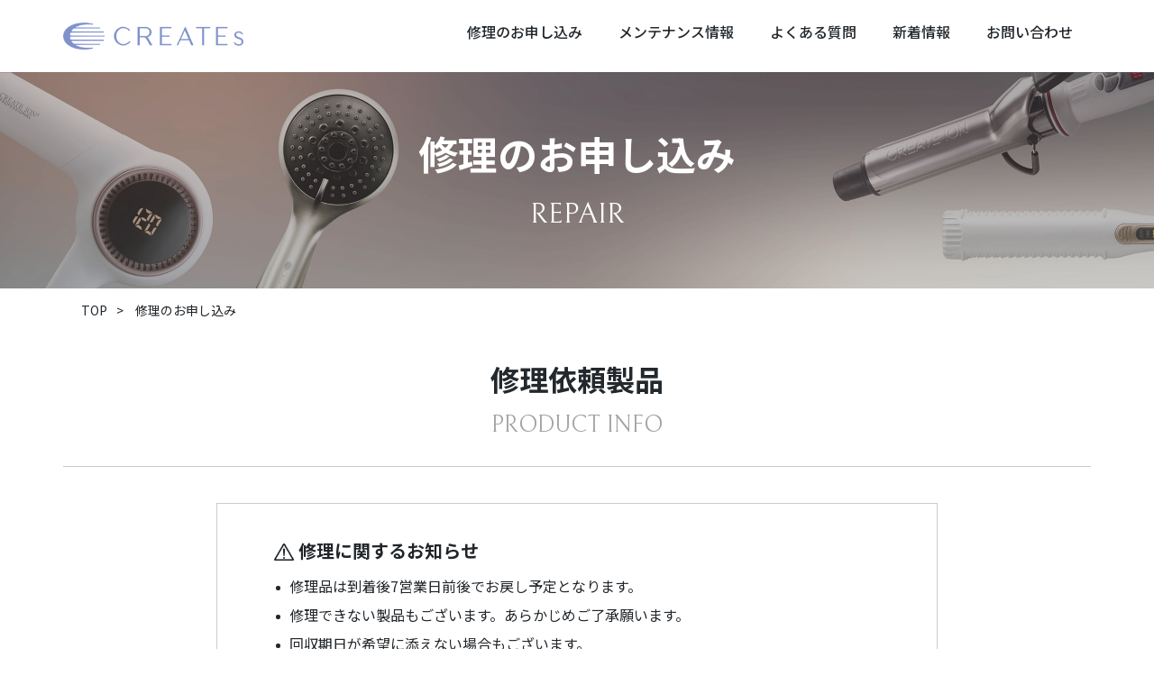

--- FILE ---
content_type: text/html; charset=UTF-8
request_url: https://createsnet.support/repair/product?id=313
body_size: 38993
content:
<!DOCTYPE html>
<html>

<head>
  <!-- Google Tag Manager -->
<script>(function(w,d,s,l,i){w[l]=w[l]||[];w[l].push({'gtm.start':
new Date().getTime(),event:'gtm.js'});var f=d.getElementsByTagName(s)[0],
j=d.createElement(s),dl=l!='dataLayer'?'&l='+l:'';j.async=true;j.src=
'https://www.googletagmanager.com/gtm.js?id='+i+dl;f.parentNode.insertBefore(j,f);
})(window,document,'script','dataLayer','GTM-KN2HD2H');</script>
<!-- End Google Tag Manager -->
<meta charset="utf-8">
<meta http-equiv="X-UA-Compatible" content="IE=edge">
<title>修理のお申し込み/お客様情報に関するフォーム | クレイツ CREATE ION サポートサイト</title>
<meta name="description" content="クレイツ CREATE IONの公式サポートサイトです。クレイツ製品の修理をオンラインで受け付けております。">
<meta name="keyword" content="クレイツ,CREATE ION,修理">
<meta name="viewport" content="width=device-width, initial-scale=1">
<meta property="og:url" content="https://www.createsnet.support/">
<meta property="og:type" content="website">
<meta property="og:image" content="https://createsnet.support/assets/client/common/img/creation_technology.png">
<meta property="og:title" content="クレイツ CREATE ION 公式サポートサイト">
<meta property="og:site_name" content="クレイツ CREATE ION 公式サポートサイト">
<meta property="og:description" content="クレイツ CREATE IONの公式サポートサイトです。クレイツ製品の修理をオンラインで受け付けております。">
<link rel="canonical" href="https://createsnet.support/repair/product">
<link rel="icon" href="/favicon.ico">
<link rel="apple-touch-icon" sizes="180x180" href="https://createsnet.support/assets/client/common/img/apple-touch-icon.png">
<link rel="icon" type="image/png" sizes="192x192" href="https://createsnet.support/assets/client/common/img/android-chrome-192×192.png">
<link rel="stylesheet" href="https://createsnet.support/assets/client/common/css/html5reset-1.6.1.css">
<link rel="stylesheet" href="https://createsnet.support/assets/client/common/css/common.css">
<script src="https://createsnet.support/assets/client/common/js/jquery-3.6.0.min.js"></script>
<script src="https://createsnet.support/assets/client/common/js/common.js"></script>

<link rel="stylesheet" href="https://createsnet.support/assets/client/repair/css/bootstrap.min.css">
<link rel="stylesheet" href="https://createsnet.support/assets/client/repair/css/bootstrap-datepicker3.css">
<link rel="stylesheet" href="https://createsnet.support/assets/client/css/validation/validationEngine.jquery.css">
<link rel="stylesheet" href="https://createsnet.support/assets/client/repair/css/form.css">
<script src="https://createsnet.support/assets/client/repair/js/page.js"></script>
<script src="https://createsnet.support/assets/client/repair/js/bootstrap.bundle.min.js"></script>
<script src="https://createsnet.support/assets/client/repair/js/bootstrap-datepicker.min.js"></script>
<script src="https://createsnet.support/assets/client/repair/js/bootstrap-datepicker.ja.min.js"></script>
<script src="https://createsnet.support/assets/client/js/validation/jquery.validationEngine.min.js"></script>
<script src="https://createsnet.support/assets/client/js/validation/jquery.validationEngine-ja.js"></script>
</head>

<body>

<!-- Google Tag Manager (noscript) -->
<noscript><iframe src="https://www.googletagmanager.com/ns.html?id=GTM-KN2HD2H"
height="0" width="0" style="display:none;visibility:hidden"></iframe></noscript>
<!-- End Google Tag Manager (noscript) -->

  <header>
    <div class="container">
  <div class="flex">
    <a href="https://createsnet.support" class="logo"><img src="https://createsnet.support/assets/client/common/img/logo.png" alt="クレイツ CREATE ION"></a>
    <!-- ナビゲーションメニュー -->
    <div class="nav-wrapper">
      <div class="container">
        <a href="/" class="logo sp"><img src="https://createsnet.support/assets/client/common/img/logo.png" alt="クレイツ CREATE ION"></a>
      </div>
      <nav class="header-nav">
        <ul class="nav-list">
          <li class="nav-item"><a href="https://createsnet.support/repair">修理のお申し込み</a></li>
          <li class="nav-item"><a href="https://createsnet.jp/support/maintenance/" target="_blank">メンテナンス情報</a></li>
          <li class="nav-item"><a href="https://createsnet.jp/support/faq/" target="_blank">よくある質問</a></li>
          <li class="nav-item"><a href="https://createsnet.support/news">新着情報</a></li>
          <li class="nav-item"><a href="https://createsnet.jp/contact/" target="_blank">お問い合わせ</a></li>
          <li class="nav-item sp"><a class="linkBox out" href="https://createsnet.jp/" target="_blank">公式サイトへ</a></li>
        </ul>
      </nav>
    </div>
    <!--/nav-wrapper-->
    <!-- ハンバーガーボタン -->
    <button class="burger-btn">
      <span class="bar bar_top"></span>
      <span class="bar bar_mid"></span>
      <span class="bar bar_bottom"></span>
    </button>
  </div>
</div>
<!--/container-->
  </header>

  <main>
    
<section class="mv">
  <div class="container">
    <h1>修理のお申し込み<span class="en">REPAIR</span></h1>
  </div>
</section>

<section id="breadcrumbs">
  <div class="container">
    <nav>
      <ol>
        <li><a href="https://createsnet.support">TOP</a></li>
        <li>修理のお申し込み</li>
      </ol>
    </nav>
  </div>
  <!--/container-->
</section>

<section id="product">
  <div class="container">
    <h2>修理依頼製品<span class="en">PRODUCT INFO</span></h2>
    <div class="top_txt">
      <h3>修理に関するお知らせ</h3>
      <ul>
        <li>修理品は到着後7営業日前後でお戻し予定となります。</li>
        <li>修理できない製品もございます。あらかじめご了承願います。</li>
        <li>回収期日が希望に添えない場合もございます。</li>
        <li>有償修理の修理代金は修理品受け取り時にお支払いいただきます。（代引き）</li>
        <li><span class="red">保証期間の証明の為、画像（購入履歴等）のアップロードが必要となりますので、事前にご準備をお願いします。</span></li>
        <li>製品の破損防止の為、お客様で出荷可能な箱などに入れていただきたくご準備をお願いします。</li>
        <li>修理品発送時に化粧箱をご利用の場合、箱潰れ等で化粧箱のご返却が出来ません。<br>
          返送時は異なる段ボール箱でお戻しさせていただく場合がございますので、あらかじめご了承願います。</li>
      </ul>
    </div>
    <!--/top_txt-->
    <div class="form_container">
      <p class="txt">修理する製品に関する情報をご入力ください。</p>

      <form action="https://createsnet.support/repair/customer" method="post" enctype="multipart/form-data" id="formCheck">
        <input type="hidden" name="_token" value="dFwKAo8ITwzhAaHxexZT4oFWkGT39KE7jJHJsHHz">
        <!-- Laravelでpost送信する時のおまじない -->

        <div class="box product">
          <label>品名（型番）<span class="required">必須</span></label>
          <div class="arrow_icon">
            <select name="products">
                              <option value="34" >
                  アフロート クレイツイオンアイロン エスペシャルストレートⅡ(CIS-W893N)</option>
                              <option value="36" >
                  クレイツイオンアイロン グレイスストレート(CIS-R01)</option>
                              <option value="37" >
                  ハイブリッドイオンストレート(RCIS-G18HY)</option>
                              <option value="38" >
                  クレイツ エレメアストレート(SSIE-G15PRO)</option>
                              <option value="40" >
                  クレイツイオン ニュアンスヘアアレンジ(CISG-RU0711)</option>
                              <option value="41" >
                  クレイツイオン ストレートプロ SR(SSIE-G893PRO)</option>
                              <option value="56" >
                  イオンストレート＆カールアイロン CIST-FN　（シルバープレート）(CIST-G01)</option>
                              <option value="58" >
                  クレイツイオン ハイブリッドストレート プラス(RCIS-G03HYG)</option>
                              <option value="59" >
                  エレメア　レピ(SSIE-G12PRO)</option>
                              <option value="70" >
                  マグネットヘアプロ ストレートアイロンS(HCS-G06G)</option>
                              <option value="125" >
                  クレイツイオンカールアイロン19mm(J7206)</option>
                              <option value="126" >
                  クレイツイオンカールアイロン26mm(J7208)</option>
                              <option value="139" >
                  クレイツイオンカールプロ SR-26mm(C73308)</option>
                              <option value="140" >
                  クレイツイオンカールプロ SR-32mm(C73310)</option>
                              <option value="141" >
                  クレイツイオンカールプロ SR-38mm(C73312)</option>
                              <option value="142" >
                  クレイツイオンカールプロ SR-45mm(C73315)</option>
                              <option value="146" >
                  クレイツイオンアイロン グレイスカール26mm(CIC-W7208N)</option>
                              <option value="147" >
                  クレイツイオンアイロン グレイスカール32mm(CIC-W72010N)</option>
                              <option value="148" >
                  クレイツイオンアイロン グレイスカール38mm(CIC-W72012N)</option>
                              <option value="155" >
                  アフロートクレイツイオンアイロン エスペシャルカールⅡ26mm(CICI-W26SRM)</option>
                              <option value="156" >
                  アフロートクレイツイオンアイロン エスペシャルカールⅡ32mm(CICI-W32SRM)</option>
                              <option value="157" >
                  アフロートクレイツイオンアイロン エスペシャルカールⅡ38mm(CICI-W38SRM)</option>
                              <option value="158" >
                  クレイツイオンアイロン グレイスカール32mm ピンク(SC-G72010P)</option>
                              <option value="159" >
                  ホリスティックキュア カールアイロン26mm(CCIC-G7208B)</option>
                              <option value="160" >
                  ホリスティックキュア カールアイロン32mm(CCIC-G72010B)</option>
                              <option value="161" >
                  クレイツイオン エレメアカールアイロン26mm(SC-G73308W)</option>
                              <option value="162" >
                  クレイツイオン エレメアカールアイロン32mm(SC-G73310W)</option>
                              <option value="163" >
                  クレイツイオン エアスリークカールアイロン(CIAI-BC02W)</option>
                              <option value="164" >
                  クレイツイオンアイロン グレイスカールS 26mm(CILOX-G26G)</option>
                              <option value="165" >
                  クレイツイオンアイロン グレイスカールS 32mm(CILOX-G32G)</option>
                              <option value="166" >
                  クレイツイオン エアスリークマルチアイロン(CIAI-BM03W)</option>
                              <option value="167" >
                  マグネットヘアプロ カールアイロン 26ｍｍ(HCC-G26DG)</option>
                              <option value="168" >
                  マグネットヘアプロ カールアイロン 32ｍｍ(HCC-G32DG)</option>
                              <option value="169" >
                  マグネットヘアプロ カールアイロン 38ｍｍ(HCC-G38DG)</option>
                              <option value="177" >
                  アフロートクレイツイオン エクストリームカールⅡ プラス 32mm(RCISC-W32W)</option>
                              <option value="178" >
                  クレイツイオンアイロン グレイスクレバーⅡ32mm(SSC-W32W)</option>
                              <option value="179" >
                  クレイツイオン　ハイブリッド2ウェイ(RCISC-G32HY)</option>
                              <option value="180" >
                  ブローブラシアイロン　フワリア(CIBID-G32R)</option>
                              <option value="182" >
                  クレイツイオン ボリュームメイクコームアイロン(CIK-G12G)</option>
                              <option value="183" >
                  クレイツイオン コームアイロン テグシー(CIK-G12S)</option>
                              <option value="190" >
                  クレイツイオン ホットカーラー トラベルミニ(CIH-W02)</option>
                              <option value="192" >
                  クレイツイオン ホットカーラー(CIH-W06)</option>
                              <option value="193" >
                  ワンウェイスリーカール クレイツイオン ホットカーラー(CIH-W06T)</option>
                              <option value="194" >
                  ワンウェイスリーカール クレイツイオン ホットカーラーⅡ(CIH-W06B)</option>
                              <option value="195" >
                  ワンウェイスリーカールホットカーラーノアール　ブラック(CIH-W06N)</option>
                              <option value="196" >
                  クレイツイオン ホットカーラー プロ(CIH-W12)</option>
                              <option value="204" >
                  マグネットヘアプロ ドライヤー モイスト(HCD-P02W)</option>
                              <option value="205" >
                  マグネットヘアプロ ドライヤー エアリー(HCD-P01DG)</option>
                              <option value="206" >
                  クレイツイオン エレメアドライ マルチステージ(SD-G03PRO)</option>
                              <option value="207" >
                  クレイツイオン エレメアドライ FN(RCID-G01A)</option>
                              <option value="208" >
                  クレイツイオン エレメアドライ ER(RCID-G01W)</option>
                              <option value="209" >
                  Barbie ホリスティックキュア ブロードライヤー(CCIBD-G02B)</option>
                              <option value="210" >
                  ホリスティックキュア ドライヤーRP.(CCID-G04B)</option>
                              <option value="211" >
                  クレイツイオンドライ SD-1200(SD-G05PRO)</option>
                              <option value="212" >
                  クレイツマルチヘアドライヤー アネモア(CICD-T01B)</option>
                              <option value="213" >
                  クレイツイオン エレメアドライS(SD-G01PROⅡ)</option>
                              <option value="214" >
                  ホリスティックキュア ブロードライヤー(CCIBD-G01B)</option>
                              <option value="217" >
                  クレイツイオン エレメアドライ(SD-G01PROW)</option>
                              <option value="221" >
                  クレイツイオン スウィングエアー ゆれドラFV(CID-S01FW Ⅱ)</option>
                              <option value="223" >
                  クレイツイオン スパドライヤー ルーツアップ(CID-S02SPA)</option>
                              <option value="226" >
                  クレイツイオン グレイスムービングドライ(CID-S729PG)</option>
                              <option value="277" >
                  ロールブラシアイロンⅡ　ポータブルブリエ(HSB-G26-FT)</option>
                              <option value="280" >
                  ロールブラシ　キャッチ&カール(RCIR-G26FP)</option>
                              <option value="281" >
                  オーバルブラシアイロン　ケリーポータブル(CIBIF-G02B)</option>
                              <option value="282" >
                  スパイラルブラシアイロン　ネジッタグレー(CIBIT-G02FG)</option>
                              <option value="283" >
                  スパイラルブラシアイロン　ネジッタラベンダー(CIBIT-G02FL)</option>
                              <option value="292" >
                  マグネットヘアプロストレートアイロン(HCS-G03DG)</option>
                              <option value="293" >
                  イオファイン(CITMS-X01S)</option>
                              <option value="294" >
                  ミストシャワー　IO霧(CIMSH-X01N)</option>
                              <option value="296" >
                  IO霧　塩素除去HCアタッチメント(CIMSH-XF03N)</option>
                              <option value="301" >
                  クレイツイオンアイロン グレイスカールポータブル32mm(CIC-W15N)</option>
                              <option value="302" >
                  ホリスティックキュア　ストレート(CCIS-G03B)</option>
                              <option value="303" >
                  ホリスティックキュア　ストレート S(CCIS-G06S)</option>
                              <option value="304" >
                  クラインカール(RCIC-G720FC)</option>
                              <option value="305" >
                  クラインストレート　(RCIS-G02W)</option>
                              <option value="306" >
                  アラネビューティ　by HCポータブル　カールアイロン(CICF-G720B)</option>
                              <option value="313" selected>
                  ロールブラシアイロン26mm(HSB-02)</option>
                              <option value="321" >
                  ロールブラシアイロンⅡ26mm(CIBI-G26W)</option>
                              <option value="322" >
                  ロールブラシアイロンⅡ32mm(CIBI-G32W)</option>
                              <option value="330" >
                  ホットロールブラシ　フワリー(SHB-R02W)</option>
                              <option value="332" >
                  ブラシアイロン　エアリッチ　グレー(SHB-R02G)</option>
                              <option value="333" >
                  ブラシアイロン　エアリッチ　ラベンダー(SHB-R02P)</option>
                              <option value="334" >
                  ロールブラシアイロン　ディオーラ18mm(SCIR-G18WF)</option>
                              <option value="335" >
                  ロールブラシアイロン　ディオーラ26mm(SCIR-G26WF)</option>
                              <option value="336" >
                  ホールドブラシアイロン　エルディア　ゴールド(RCIHB-G03S)</option>
                              <option value="337" >
                  ホールドブラシアイロン　エルディア　ラベンダー(RCIHB-G03L)</option>
                              <option value="339" >
                  ツインブラシ　スタイラー(RCITB-G05S)</option>
                              <option value="340" >
                  スタイリングブラシアイロン　ヴィエール(CIBI-D01S)</option>
                              <option value="341" >
                  エアスリークブラシアイロン　(CIAI-BB01W)</option>
                              <option value="346" >
                  クレイツイオンカールアイロン32mm(	J72010)</option>
                              <option value="347" >
                  クレイツイオンカールアイロン38mm(J72012)</option>
                              <option value="348" >
                  クレイツイオン エレメアカールアイロン38mm(SC-G73312W)</option>
                              <option value="349" >
                  アフロートクレイツイオン エクストリームカールⅡ プラス 38mm(RCISC-W38W)</option>
                              <option value="351" >
                  ホリスティックキュア マグネットヘアプロ ドライヤーゼロ　ホワイト(HCD-G06W)</option>
                              <option value="352" >
                  ホリスティックキュア マグネットヘアプロ ドライヤーゼロ　ブラック(HCD-G05B)</option>
                              <option value="353" >
                  クレイツイオン エレメアブロードライS(SBD-G01G)</option>
                              <option value="354" >
                  イオファイン2(CITMS-X05S)</option>
                              <option value="355" >
                  クレイツイオン エレメアドライ マルチステージ ネイビー(SD-G03PRON )</option>
                              <option value="356" >
                  カールドライヤー　エアロンド(RCICD-S03G)</option>
                              <option value="357" >
                  DE-H2O　ST38(SCIS-D38PRO)</option>
                              <option value="358" >
                  スタイリングブラシアイロン　メクレ(CIBI-G01FCS)</option>
                              <option value="359" >
                  エレメア　レピF(SSIE-G12PROF)</option>
                              <option value="360" >
                  スタイリングブラシアイロン　ヴィエールS(CIBI-G02NB)</option>
                              <option value="361" >
                  ストレートアイロン アマネク(RCS-D01W)</option>
                              <option value="362" >
                  レピ　スクエアバー　40mm(CSB-AG40W)</option>
                              <option value="363" >
                  ロールブラシ　キャッチ&カール　ブラック(RCIR-G26FB)</option>
                              <option value="364" >
                  9012イオンカールアイロン 26ｍｍ(CC9012-G26W)</option>
                              <option value="365" >
                  9012イオンカールアイロン 32ｍｍ(CC9012-G32W)</option>
                              <option value="366" >
                  9012イオンカールアイロン 38ｍｍ(CC9012-G38BP)</option>
                              <option value="367" >
                  ミストシャワー　イオムプラス(CIMSH-X06N)</option>
                              <option value="368" >
                  ブラシアイロン　ヴィルーツ(RCIAB-G02L)</option>
                              <option value="369" >
                  IO霧　 リミテッドエディション(CIMSH-XS02N)</option>
                              <option value="370" >
                  ワンウェイスリーカールホットカーラーノアール　ベージュ					(CIH-W06C						)</option>
                              <option value="371" >
                  ホリスティックキュア マグネットヘアプロ ドライヤーゼロブラックプラス(HCD-G07CB)</option>
                              <option value="372" >
                  ホリスティックキュア マグネットヘアプロ ドライヤーゼロ ホワイトプラス(HCD-G08CW)</option>
                              <option value="374" >
                  ブラシアイロン　アビュー(RCIHB-G03P)</option>
                              <option value="375" >
                  レピ　スクエアバー　36mm(CSB-AG36W)</option>
                              <option value="376" >
                  レピ　スクエアバー　40mm　ロゼ(CSB-AG40P)</option>
                              <option value="380" >
                  ストレートアイロン フラッソ(RCS-G12A)</option>
                              <option value="382" >
                  レピ　クリニキュアドライ(CRD-P03FW)</option>
                              <option value="385" >
                  イオファイン3(CITMS-X07S)</option>
                              <option value="386" >
                  イージーアイロンR(SSIE-G12RG)</option>
                              <option value="387" >
                  イージーアイロンW(SSIE-G12WO)</option>
                              <option value="388" >
                  レピ　スクエアバー　32mm(CSB-AG32W)</option>
                              <option value="389" >
                  マイスタードライ(CMD-P04B)</option>
                              <option value="390" >
                  マイスターST-R22(CSC-G22BK)</option>
                              <option value="391" >
                  イオ霧 PRO(CISH-X02S)</option>
                              <option value="392" >
                  9012　イオン2WAYアイロン　32mm(CSC9012-G32W)</option>
                              <option value="393" >
                  9012イオンストレートアイロン　ショコラブラウン(CS-G9012CB)</option>
                              <option value="394" >
                  9012イオンストレートアイロン　ホワイト(CS-G9012W)</option>
                              <option value="397" >
                  ホリスティックキュア マグネットヘアプロ ドライヤーゼロ PRODUCED BY nana-nana(HCD-G0877T)</option>
                              <option value="398" >
                  ケアリッチ(CIBI-D01P)</option>
                              <option value="399" >
                  ロールブラシ　キャッチ＆カール　ラベンダー(RCIR-G26FL)</option>
                              <option value="400" >
                  エレメアドライケアポータブル(SCD-L01F)</option>
                              <option value="401" >
                  エレメアR(SSIE-GR2R)</option>
                              <option value="402" >
                  ホールドブラシアイロン　エルディアポータブル(RCIHB-G03FG)</option>
                              <option value="403" >
                  9012イオンオートムーブドライヤー(CID-S9012W)</option>
                              <option value="404" >
                  マカロンカールアイロン 32mm　フランボワーズ(CCM-G32P)</option>
                              <option value="405" >
                  マカロンカールアイロン 32mm　シトロン(CCM-G32Y)</option>
                              <option value="406" >
                  マカロンカールアイロン 32mm　ミント(CCM-G32B)</option>
                              <option value="407" >
                  マカロンカールアイロン 32mm　カシス(CCM-G32PP)</option>
                              <option value="408" >
                  マイスターLEDツインブラシ(SCIB-GLED)</option>
                              <option value="409" >
                  マイスター ストレート28(SCIS-A28PRO)</option>
                              <option value="411" >
                  オーシャントリコ　ザ　ドライヤー　プロフェッショナル(COD-G01B)</option>
                              <option value="412" >
                  9012 イオン コードレス ストレートアイロン(CSP9012-G01W)</option>
                              <option value="413" >
                  ノマドライヤー　ブラウン(CD-L02T)</option>
                              <option value="414" >
                  ノマドライヤー　ベージュ(CD-L02C)</option>
                              <option value="415" >
                  ノマドライヤー　グレー(CD-L02H)</option>
                              <option value="416" >
                  クラインストレート　ピンク(RCIS-G02P)</option>
                              <option value="417" >
                  エレメア　コームストレイナー　(SCK-K01W)</option>
                              <option value="418" >
                  エレメアF(SSIE-G3FN)</option>
                              <option value="419" >
                  ホリスティックキュア マグネットヘアプロ ストレートアイロンC(HCS-G07FB)</option>
                              <option value="428" >
                  マカロンカールアイロン 38mm　フランボワーズ　(CCM-G38P)</option>
                              <option value="429" >
                  マカロンカールアイロン 38mm　ミント(CCM-G38B)</option>
                              <option value="430" >
                  マカロンカールアイロン 38mm　カシス(CCM-G38PP)</option>
                              <option value="431" >
                  マカロンカールアイロン 38mm　シトロン(CCM-G38Y)</option>
                              <option value="432" >
                  ボリューミン(CID-S02SPB)</option>
                              <option value="433" >
                  エレメアドライケアポータブル　ベージュ(SCD-L01FC)</option>
                              <option value="434" >
                  ケアリッチ＋(CIBI-G02NL)</option>
                          </select>
          </div>
        </div>

        <div class="box date">
          <label>購入年月<span class="required">必須</span></label>
          <input type="text" class="validate[required]" data-prompt-position="topRight:10" data-errormessage-value-missing="購入年月を入力してください。" name="p_pyears" id="datepicker" autocomplete="off" value="" placeholder="例）2021年3月">
        </div>
        
        <p class="note">※直接文字入力も可能です。<br class="sp">その場合、年は西暦でご入力ください。</p>
        <div class="box">
          <label>購入先<span class="required">必須</span></label>
          <div class="example2">
            <div><label>
                <input type="radio"  class="validate[required]" data-prompt-position="topRight:300;" data-errormessage-value-missing="購入先を選択してください。" name="retailer" value="量販店" onchange="change_declared_store_name()">&nbsp;量販店
              </label></div>
            <div><label>
                <input type="radio"  class="validate[required]" data-prompt-position="topRight:300;" data-errormessage-value-missing="購入先を選択してください。" name="retailer" value="美容室" onchange="change_declared_store_name()">&nbsp;美容室
              </label></div>
            <div><label>
                <input type="radio"  class="validate[required]" data-prompt-position="topRight:300;" data-errormessage-value-missing="購入先を選択してください。" name="retailer" value="オンライン" onchange="change_declared_store_name()">&nbsp;オンライン
              </label></div>
            <div><label>
                <input type="radio"  class="validate[required]" data-prompt-position="topRight:300;" data-errormessage-value-missing="購入先を選択してください。" name="retailer" value="その他" onchange="change_declared_store_name(true)">&nbsp;その他(自由入力)
              </label></div>
          </div>

          <input type="text" id="store_name" name="store_name" disabled value="" placeholder="例）クレイツ公式オンラインショップ">

                  </div>

        <div class="box trouble">
          <label>故障・不具合内容<span class="required">必須</span></label>
          <div class="arrow_icon">
            <select name="failure_contents_id" class="validate[required]" data-prompt-position="topRight:-155;" data-errormessage-value-missing="故障・不具合内容を選択してください。" onchange="changeColor(this);">
              <option value="" disabled selected>故障・不具合内容を選択</option>

                              <option value="1" >電源が入らない</option>
                              <option value="2" >電源コードの断線</option>
                              <option value="3" >エラー表示</option>
                              <option value="4" >かみ合わせ不具合・バネ不良</option>
                              <option value="5" >液晶不良</option>
                              <option value="6" >温風出ない</option>
                              <option value="7" >異音・異臭</option>
                              <option value="8" >破損</option>
                              <option value="9" >シャワーヘッド水漏れ</option>
                              <option value="10" >シャワーヘッド水圧不良</option>
                              <option value="11" >その他</option>
                          </select>
          </div>
                  </div>

        <div class="box">
          <label>備考<span class="option">任意</span></label>
          <textarea type="text" placeholder="故障・不具合内容に関する備考があればご記入ください。" name="note"></textarea>
        </div>

        <div class="box when">
          <label>いつから<span class="required">必須</span></label>
          <div class="arrow_icon">
                        <select name="when">
                              <option value="本日" >本日</option>
                              <option value="一週間以内" >一週間以内</option>
                              <option value="一週間以上前から" >一週間以上前から</option>
                              <option value="購入時から" >購入時から</option>
                          </select>
          </div>

        </div>
        <div class="box file">
          <label>保証書の添付</label>
          <p class="note note_first">
          <span class="red">※保証期間内の場合は、添付が必要となります。添付が無い場合は有償修理となります。</span><br>
          <span class="red">※レシートや納品書、購入履歴等より購入者名・購入日がわかるものを添付願います。</span><br>
          <span class="red">※お客様自身による手書きの保証書は無効となります。</span>
          </p>
          <div class="flex">
            <p>
                              ファイルが選択されていません
                          </p>
            <label class="file_btn">
              ファイルを選択
              <input type="file" name="file" accept="image/*">
            </label>
          </div>
        </div>

                <p class="note">
          ※中古品は無償修理の対象となりません。あらかじめご了承願います。<br>
          ※画像データが重たい場合は画像添付出来ないケースがございます。あらかじめご了承願います。<br>
          ※添付可能最大サイズは20MBです。
        </p>
        <input class="linkBox" type="submit" value="お客様情報の入力へ進む">
      </form>

    </div>
    <!--/product-->
  </div>
  <!--/container-->
</section>

  </main>

  <footer>
    <div class="container">
  <div class="flex">
    <div class="footer_text">
      <a href="https://createsnet.support" class="logo"><img src="https://createsnet.support/assets/client/common/img/logo.png" alt="クレイツ CREATE ION"></a>
      <p class="add">
        株式会社クレイツ<br>
        福岡県福岡市南区長丘3-23-33
      </p>
    </div>
    <div class="footer_nav">
      <h3 class="en">content</h3>
      <nav>
        <ul>
          <li><a href="https://createsnet.support/repair">修理のお申し込み</a></li>
          <li><a href="https://createsnet.jp/support/maintenance/" target="_blank">メンテナンス情報</a></li>
          <li><a href="https://createsnet.jp/support/faq/" target="_blank">よくある質問</a></li>
          <li><a href="https://createsnet.support/news">新着情報</a></li>
          <li><a href="https://createsnet.jp/contact/" target="_blank">お問い合わせ</a></li>
          <li><a href="https://createsnet.support/policy">プライバシーポリシー</a></li>
        </ul>
      </nav>
    </div>
  </div>
  <!--/flex-->
  <p class="copy"><small>Copyright © Cosmo Group. All Rights Reserved.</small></p>
</div>
  </footer>

  
<script>
  //フォーム（「保証書の添付」ファイル選択内容表示）
  $('.file input').on('change', function() {
    var file = $(this).prop('files')[0];
    $('.file p').text(file.name);
  });

  //フォーム（「購入年月」の月選択）
  $(function() {
    $('#datepicker').datepicker({
      format: 'yyyy年m月',
      language: 'ja',
      minViewMode: 1
    });
  });

  $(function() {
    //<form>タグのidを指定
    $("#formCheck").validationEngine(
      'attach', {
        promptPosition: "topRight:-60", //エラーメッセージ位置の指定
        scroll: false,
      }
    );
  });

  // 購入先のラジオボタン、入力項目の可否を切り替える
  // その他が選ばれた場合のみ入力可能にする
  var input_store_name = document.getElementById('store_name');

  function change_declared_store_name(active = false) {
    if (active) {
      input_store_name.disabled = false;
    } else {
      input_store_name.disabled = true;
    }
  }
</script>

</body>

</html>

--- FILE ---
content_type: text/css
request_url: https://createsnet.support/assets/client/common/css/common.css
body_size: 20861
content:
@charset "UTF-8";
@import url("https://fonts.googleapis.com/css2?family=Bellefair&family=Noto+Sans+JP:wght@400;500;700&display=swap");
/* base
=========================================== */
* {
  -webkit-box-sizing: border-box;
  -moz-box-sizing: border-box;
  -o-box-sizing: border-box;
  -ms-box-sizing: border-box;
  box-sizing: border-box; }

* {
  margin: 0;
  padding: 0; }

html {
  font-family: "Noto Sans JP", "Hiragino Kaku Gothic ProN", "Meiryo", sans-serif;
  -webkit-text-size-adjust: 100%;
  scroll-behavior: smooth; }

body {
  width: 100%;
  color: #23282D;
  -webkit-text-size-adjust: 100%; }
  body img {
    -webkit-backface-visibility: hidden; }

ul {
  list-style: none; }

.sp {
  display: none; }
  @media only screen and (max-width: 767px) {
    .sp {
      display: inline; } }

.sp2 {
  display: none; }
  @media only screen and (max-width: 520px) {
    .sp2 {
      display: inline; } }

.sp3 {
  display: none; }
  @media only screen and (max-width: 420px) {
    .sp3 {
      display: inline; } }

@media only screen and (max-width: 767px) {
  .pc {
    display: none; } }
@media only screen and (max-width: 520px) {
  .pc2 {
    display: none; } }
.tab {
  display: none; }
  @media only screen and (min-width: 768px) and (max-width: 1024px) {
    .tab {
      display: inline; } }

section {
  padding: 80px 0; }
  @media screen and (max-width: 767px) {
    section {
      padding: 60px 0; } }
  section img {
    max-width: 100%; }
  @media only screen and (max-width: 767px) {
    section br.pc {
      display: none; } }
  section br.sp {
    display: none; }
    @media only screen and (max-width: 767px) {
      section br.sp {
        display: block; } }

.container {
  max-width: 1080px;
  width: 100%;
  margin-left: auto;
  margin-right: auto; }
  @media screen and (max-width: 1080px) {
    .container {
      max-width: none;
      width: 96%;
      margin-left: 2%;
      margin-right: 2%; } }

h2 {
  width: 100%;
  text-align: center;
  margin: 0 auto;
  color: #23282D;
  font-size: 3.2rem;
  line-height: 1.25;
  border-bottom: solid 1px #ccc;
  padding-bottom: 30px;
  margin-bottom: 40px; }
  @media only screen and (max-width: 767px) {
    h2 {
      font-size: 2.2rem;
      padding-bottom: 15px;
      margin-bottom: 40px; } }
  h2 span.en {
    color: #A3A3A3;
    display: inline-block;
    width: 100%;
    font-size: 2.6rem;
    font-weight: 500;
    margin-top: 15px; }
    @media only screen and (max-width: 767px) {
      h2 span.en {
        font-size: 1.6rem;
        margin-top: 10px; } }

/* MV
=========================================== */
.mv {
  height: 240px;
  display: flex;
  justify-content: center;
  align-items: center;
  position: relative;
  background: url(../../common/img/mv_top.jpg) center no-repeat;
  background-size: cover; }
  .mv:before {
    content: ' ';
    position: absolute;
    background-color: rgba(0, 0, 0, 0.2);
    position: absolute;
    top: 0;
    right: 0;
    bottom: 0;
    left: 0; }
  @media only screen and (max-width: 835px) {
    .mv {
      height: 127px;
      background: url(../../common/img/mv_top_sp.jpg) center no-repeat;
      background-size: cover; } }
  .mv h1 {
    width: 100%;
    position: absolute;
    text-align: center;
    top: 50%;
    left: 50%;
    transform: translateY(-50%) translateX(-50%);
    -webkit-transform: translateY(-50%) translateX(-50%);
    margin: auto;
    text-align: center;
    margin: 0 auto;
    color: #fff;
    font-size: 4.4rem;
    line-height: 1.25; }
    @media (min-width: 768px) and (max-width: 835px) {
      .mv h1 {
        font-size: 3.6rem; } }
    @media only screen and (max-width: 767px) {
      .mv h1 {
        font-size: 2.4rem; } }
    .mv h1 span.en {
      color: #fff;
      display: inline-block;
      width: 100%;
      font-size: 3.2rem;
      font-weight: 500;
      margin-top: 20px; }
      @media (min-width: 768px) and (max-width: 835px) {
        .mv h1 span.en {
          font-size: 2.4rem;
          margin-top: 10px; } }
      @media only screen and (max-width: 767px) {
        .mv h1 span.en {
          font-size: 1.6rem;
          margin-top: 10px; } }

/* font size
=========================================== */
html {
  font-size: 62.5%; }

body {
  font-size: 16px;
  font-size: 1.6rem;
  /* 16px*/
  line-height: 1.8em; }

.en {
  font-family: 'Bellefair', sans-serif; }

@media screen and (max-width: 767px) {
  body {
    font-size: 1.4rem;
    line-height: 1.8em; }

  p {
    font-size: 1.4rem; } }
/* iOS reset
=========================================== */
input[type="submit"],
input[type="button"] {
  border-radius: 0;
  -webkit-box-sizing: content-box;
  -webkit-appearance: button;
  appearance: button;
  border: none;
  box-sizing: border-box;
  cursor: pointer; }

input[type="submit"]:-webkit-search-decoration,
input[type="button"]:-webkit-search-decoration {
  display: none; }

input[type="submit"]:focus,
input[type="button"]:focus {
  outline-offset: -2px; }

/* clearfix
=========================================== */
.clearfix:before,
.clearfix:after {
  content: "";
  display: block;
  overflow: hidden; }

.clearfix:after {
  clear: both; }

.clearfix {
  zoom: 1; }

.left {
  float: left; }

.right {
  float: right; }

/* link
=========================================== */
a {
  text-decoration: none;
  color: #23282D;
  -webkit-transition: all .4s ease-in-out;
  -moz-transition: all .4s ease-in-out;
  transition: all .4s ease-in-out;
  cursor: pointer; }
  a:hover, a:link, a:active {
    text-decoration: none; }
  a:hover {
    opacity: 0.6; }

a.link {
  text-decoration: none;
  color: #D63F10;
  padding-bottom: 3px;
  line-height: 1.4;
  position: relative;
  display: inline-block; }
  a.link:before {
    content: "";
    width: 100%;
    height: 1px;
    position: absolute;
    bottom: 0;
    left: 0;
    right: 0;
    margin: auto;
    background: #D63F10;
    -webkit-transition: all .4s ease-in-out;
    -moz-transition: all .4s ease-in-out;
    transition: all .4s ease-in-out;
    opacity: 1; }
  a.link:hover {
    color: #D63F10;
    opacity: 0.7; }
    a.link:hover:before {
      opacity: 1; }

.linkBox {
  font-weight: 500;
  background: #23282D;
  font-size: 1.8rem;
  color: #fff;
  width: 296px;
  height: 66px;
  display: flex;
  align-items: center;
  justify-content: center;
  cursor: pointer;
  -webkit-transition: all .3s ease-in-out;
  -moz-transition: all .3s ease-in-out;
  transition: all .3s ease-in-out;
  padding-bottom: 0; }
  .linkBox:hover {
    opacity: 0.6; }
  @media only screen and (max-width: 767px) {
    .linkBox {
      font-size: 1.6rem; } }

figure img {
  max-width: 100%;
  vertical-align: bottom; }

a > img {
  opacity: 1;
  -webkit-transition: all .4s ease-in-out;
  -moz-transition: all .4s ease-in-out;
  transition: all .4s ease-in-out; }
  a > img:hover {
    opacity: 0.8; }

/* flexbox
=========================================== */
.flex {
  display: -webkit-box;
  display: -moz-box;
  display: -ms-box;
  display: -webkit-flexbox;
  display: -moz-flexbox;
  display: -ms-flexbox;
  display: -webkit-flex;
  display: -moz-flex;
  display: -ms-flex;
  display: flex;
  flex-direction: row;
  flex-wrap: wrap; }
  @media only screen and (max-width: 767px) {
    .flex {
      flex-direction: column; } }

.flex.flex-between {
  justify-content: space-between; }

.flex.reverse {
  flex-direction: row-reverse; }
  @media only screen and (max-width: 767px) {
    .flex.reverse {
      flex-direction: row; } }

@media only screen and (max-width: 767px) {
  .spFlexRow {
    flex-direction: row;
    flex-wrap: nowrap; } }
/* header
=========================================== */
header {
  position: fixed;
  top: 0;
  left: 0;
  right: 0;
  height: 80px;
  background: #fff;
  z-index: 5000;
  display: flex;
  align-items: center; }
  header a {
    color: #23282D;
    font-weight: 500; }
  header .flex {
    width: 100%;
    align-items: center;
    justify-content: space-between; }
    @media only screen and (max-width: 767px) {
      header .flex {
        align-items: flex-start; } }
  header .logo {
    display: block;
    max-width: 200px; }
    header .logo img {
      width: 100%;
      vertical-align: top; }
  header ul {
    display: flex; }
    header ul li {
      margin: 0 20px; }

main {
  margin-top: 80px; }
  @media only screen and (max-width: 767px) {
    main {
      margin-top: 56px; } }

@media only screen and (max-width: 767px) {
  header {
    height: 56px; }
    header .flex {
      justify-content: left; } }
/* Navi Menu
=========================================== */
/*ヘッダー内のレイアウトを調整*/
header .flex {
  flex-direction: row;
  align-items: center;
  justify-content: space-between; }
  @media only screen and (min-width: 768px) {
    header .flex .burger-btn {
      display: none; } }
@media only screen and (min-width: 768px) {
  header .nav-wrapper .logo {
    display: none; } }

@media only screen and (max-width: 767px) {
  /* デフォルトのbuttonスタイルをリセット */
  button {
    -webkit-appearance: none;
    -moz-appearance: none;
    appearance: none;
    background: transparent;
    border: 0;
    border-radius: 0;
    color: inherit;
    cursor: pointer;
    font: inherit;
    margin: 0;
    outline: none;
    padding: 0;
    vertical-align: middle; }

  /* ------------------ */
  /* humberger-menu */
  /* ------------------ */
  /* ハンバーガーボタンの見た目 */
  .burger-btn {
    display: block;
    width: 34px;
    height: 24px;
    position: relative;
    z-index: 3;
    border: none; }

  .bar {
    width: 34px;
    height: 2px;
    display: block;
    position: absolute;
    left: 50%;
    transform: translateX(-50%);
    background-color: #23282D; }

  .bar_top {
    top: 0px; }

  .bar_mid {
    top: 50%;
    transform: translate(-50%, -50%); }

  .bar_bottom {
    bottom: 0px; }

  /* ハンバーガーボタンの三本線が✕になる */
  .burger-btn.close .bar_top {
    transform: translate(-50%, 12px) rotate(45deg);
    transition: transform .3s; }

  .burger-btn.close .bar_mid {
    opacity: 0;
    transition: opacity .3s; }

  .burger-btn.close .bar_bottom {
    transform: translate(-50%, -10px) rotate(-45deg);
    transition: transform .3s; }

  /*ハンバーガーメニューを全表示にする*/
  .nav-wrapper {
    visibility: hidden;
    opacity: 0;
    width: 100vw;
    height: 100vh;
    position: fixed;
    top: 0;
    left: 0;
    transition: all .5s;
    z-index: 2;
    background-color: #fff;
    color: #23282D; }

  .nav-wrapper .container {
    height: 56px;
    display: flex;
    align-items: center; }

  .header-nav {
    width: 100%;
    height: 100%;
    z-index: 2; }

  .nav-list {
    display: block;
    position: absolute;
    top: 40%;
    left: 50%;
    transform: translate(-50%, -50%);
    text-align: center;
    padding: 0;
    z-index: 100; }

  .nav-item {
    margin-left: 0;
    margin-right: 0;
    margin-bottom: 40px;
    font-size: 1.6rem; }
    .nav-item .linkBox {
      font-size: 1.6rem;
      width: 295px;
      height: 54px; }

  /* メニューオープン時 */
  .nav-wrapper.fade {
    visibility: visible;
    opacity: 1; }

  .noscroll {
    overflow: hidden; } }
/* footer
=========================================== */
footer {
  background: #F9F9F9;
  padding: 60px 0; }
  footer .flex {
    justify-content: space-between; }
    footer .flex .footer_text {
      width: 50%;
      text-align: left; }
      @media screen and (max-width: 767px) {
        footer .flex .footer_text {
          width: 100%; } }
      footer .flex .footer_text .logo {
        display: block;
        max-width: 200px;
        margin-bottom: 40px; }
        footer .flex .footer_text .logo img {
          width: 100%;
          vertical-align: top; }
      footer .flex .footer_text .add {
        margin-bottom: 20px;
        line-height: 1.8em; }
        @media screen and (max-width: 767px) {
          footer .flex .footer_text .add {
            margin-bottom: 40px; } }
    footer .flex .footer_nav {
      width: 50%;
      text-align: left; }
      @media screen and (max-width: 767px) {
        footer .flex .footer_nav {
          width: 100%; } }
      footer .flex .footer_nav h3.en {
        border-bottom: solid 1px #ccc;
        font-weight: normal;
        color: #8f8f8f;
        font-size: 2.2rem;
        padding-bottom: 10px;
        margin-bottom: 20px;
        line-height: 1; }
        @media screen and (max-width: 767px) {
          footer .flex .footer_nav h3.en {
            padding-bottom: 10px; } }
      footer .flex .footer_nav ul {
        padding-left: 0; }
        footer .flex .footer_nav ul li {
          line-height: 1.5;
          margin-bottom: 10px; }
          @media screen and (max-width: 767px) {
            footer .flex .footer_nav ul li a {
              font-size: 1.4rem; } }
  footer .copy {
    text-align: left; }
    @media screen and (max-width: 767px) {
      footer .copy {
        text-align: center;
        margin-top: 40px; } }
    footer .copy small {
      font-size: 1.4rem; }

/* btn
=========================================== */
.btn {
  display: block;
  text-decoration: none;
  background: #23282D;
  border: 2px solid #23282D;
  color: #fff;
  line-height: 1;
  display: flex;
  align-items: center;
  justify-content: center;
  -webkit-transition: all .4s ease-in-out;
  -moz-transition: all .4s ease-in-out;
  transition: all .4s ease-in-out;
  width: 258px;
  height: 60px; }
  @media screen and (min-width: 1025px) {
    .btn:hover {
      background-color: #fff;
      border-color: #23282D;
      color: #23282D; } }

/* #official
=========================================== */
#official .flex {
  align-items: center;
  justify-content: space-between; }
  @media screen and (max-width: 767px) {
    #official .flex {
      flex-direction: column;
      justify-content: center; } }
  #official .flex figure {
    width: 420px;
    position: relative;
    left: 50px;
    z-index: 2;
    overflow: hidden; }
    @media screen and (min-width: 768px) and (max-width: 1079px) {
      #official .flex figure {
        width: 40%;
        left: 3%; } }
    @media screen and (max-width: 767px) {
      #official .flex figure {
        width: 100%;
        left: 0;
        margin-bottom: 30px; } }
    #official .flex figure a:hover {
      opacity: 1; }
    #official .flex figure a img:hover {
      transform: scale(1.1, 1.1);
      opacity: 1; }
  #official .flex .text {
    font-size: 1.8rem;
    position: relative;
    right: 50px;
    z-index: 1;
    max-width: 611px;
    width: 100%;
    background: #F3F3F3;
    flex-direction: column;
    align-items: left;
    justify-content: center;
    padding: 80px 0;
    line-height: 1.8em; }
    @media screen and (min-width: 768px) and (max-width: 1079px) {
      #official .flex .text {
        width: 60%;
        right: 3%; } }
    @media screen and (max-width: 767px) {
      #official .flex .text {
        width: 100%;
        right: 0;
        background: none;
        padding: 0; } }
    #official .flex .text p {
      font-size: 1.6rem;
      margin-bottom: 30px;
      text-align: left;
      font-weight: 500; }
  #official .flex .linkBox.out {
    margin: 0 auto;
    position: relative; }
    @media screen and (max-width: 767px) {
      #official .flex .linkBox.out {
        width: 256px;
        height: 54px; } }
    #official .flex .linkBox.out::after {
      content: "";
      background-image: url(../../common/img/target.png);
      background-position: center;
      background-size: contain;
      width: 20px;
      height: 20px;
      position: absolute;
      right: 20px; }
      @media screen and (max-width: 767px) {
        #official .flex .linkBox.out::after {
          width: 17px;
          height: 17px; } }

/*news
=========================================== */
#news {
  background: #F9F9F9;
  /*ページネーション*/ }
  #news h2 {
    margin-bottom: 0; }
  #news .archive {
    text-align: left;
    margin-bottom: 60px; }
    @media only screen and (max-width: 767px) {
      #news .archive {
        margin-bottom: 40px; } }
    #news .archive a {
      width: 800px;
      max-width: 100%;
      display: flex;
      margin: 0 auto;
      padding: 30px 0;
      border-bottom: dashed 1px #CCCCCC;
      align-items: center;
      -webkit-transition: all .3s ease-in-out;
      -moz-transition: all .3s ease-in-out;
      transition: all .3s ease-in-out; }
      @media only screen and (max-width: 767px) {
        #news .archive a {
          padding: 20px 0; } }
      #news .archive a:hover {
        opacity: 0.6; }
    #news .archive .sumbnail {
      background-image: url(../../common/img/sumbnail.jpg);
      background-size: contain;
      background-position: center;
      min-width: 129px;
      height: 80px;
      margin-right: 24px; }
      @media only screen and (max-width: 767px) {
        #news .archive .sumbnail {
          margin-right: 10px; } }
    #news .archive .text time {
      font-weight: 500;
      color: #8F8F8F;
      margin-bottom: 8px;
      display: block; }
      @media only screen and (max-width: 767px) {
        #news .archive .text time {
          margin-bottom: 5px; } }
    #news .archive .text h3 {
      font-weight: 500; }
  #news .linkBox {
    margin: 0 auto; }
  #news .pager_container .flex {
    justify-content: center;
    align-items: center; }
    @media only screen and (max-width: 767px) {
      #news .pager_container .flex {
        flex-direction: row; } }
    #news .pager_container .flex li {
      background-color: #E9E9E9;
      margin-right: 20px; }
      #news .pager_container .flex li:nth-child(6) {
        margin-right: 0; }
      #news .pager_container .flex li:last-child {
        margin-right: 0; }
      #news .pager_container .flex li a {
        display: block;
        padding: 7px 10px;
        color: #23282D;
        font-size: 1.8rem; }
    #news .pager_container .flex .now {
      background-color: #23282D; }
      #news .pager_container .flex .now a {
        color: #fff; }
    #news .pager_container .flex .prev {
      margin-right: 40px;
      background: none; }
      #news .pager_container .flex .prev span {
        position: absolute;
        display: inline-block; }
        #news .pager_container .flex .prev span:before {
          content: "";
          position: relative;
          width: 20px;
          height: 20px;
          border-right: 2px solid #8F8F8F;
          border-top: 2px solid #8F8F8F;
          display: inline-block;
          transform: rotate(-135deg);
          top: -8px; }
    #news .pager_container .flex .next {
      margin-left: 40px;
      background: none; }
      #news .pager_container .flex .next span {
        position: absolute;
        display: inline-block; }
        #news .pager_container .flex .next span:before {
          content: "";
          position: relative;
          width: 20px;
          height: 20px;
          border-right: 2px solid #8F8F8F;
          border-top: 2px solid #8F8F8F;
          display: inline-block;
          transform: rotate(45deg);
          top: -8px;
          left: -20px; }

/*breadcrumbs
=========================================== */
#breadcrumbs {
  padding: 0;
  height: 0; }
  #breadcrumbs nav {
    text-align: left;
    font-size: 1.4rem;
    padding-top: 10px; }
    @media only screen and (max-width: 767px) {
      #breadcrumbs nav {
        font-size: 1.2rem; } }
    #breadcrumbs nav ol li {
      display: inline-block; }
      #breadcrumbs nav ol li:after {
        content: ">";
        padding: 10px; }
      #breadcrumbs nav ol li:last-child:after {
        content: ""; }

/*errMsg
=========================================== */
.errMsg {
  display: block;
  color: #D63F10;
  font-size: 1.4rem;
  margin-top: 10px;
  line-height: 1.5em;
  white-space: nowrap; }
  @media only screen and (max-width: 767px) {
    .errMsg {
      font-size: 1.2rem;
      margin-top: 5px; } }


--- FILE ---
content_type: text/css
request_url: https://createsnet.support/assets/client/repair/css/form.css
body_size: 14475
content:
@charset "UTF-8";
#product, #customer {
  line-height: 1.5em;
}

#product .red, #customer .red {
  color: #D63F10;
}

#product .top_txt, #customer .top_txt {
  border: solid 1px #ccc;
  padding: 40px 50px;
  max-width: 800px;
  width: 100%;
  margin: 0 auto 40px;
}

@media only screen and (max-width: 767px) {
  #product .top_txt, #customer .top_txt {
    padding: 20px;
  }
}

#product .top_txt h3, #customer .top_txt h3 {
  margin-bottom: 15px;
  position: relative;
  margin-left: 40px;
  font-weight: bold;
  font-size: 2rem;
}

@media only screen and (max-width: 767px) {
  #product .top_txt h3, #customer .top_txt h3 {
    font-size: 1.6rem;
  }
}

#product .top_txt h3:before, #customer .top_txt h3:before {
  content: "";
  background-image: url(../../repair/img/announce_icon.png) !important;
  width: 22px;
  height: 22px;
  background-position: center;
  background-size: contain;
  background-repeat: no-repeat;
  position: absolute;
  margin-left: -27px;
  top: 2px;
}

@media only screen and (max-width: 767px) {
  #product .top_txt h3:before, #customer .top_txt h3:before {
    width: 20px;
    height: 20px;
  }
}

#product .top_txt ul li, #customer .top_txt ul li {
  margin-left: 1rem;
  margin-bottom: 8px;
  text-indent: -15px;
}

#product .top_txt ul li:last-child, #customer .top_txt ul li:last-child {
  margin-bottom: 0;
}

#product .top_txt ul li:before, #customer .top_txt ul li:before {
  content: '';
  top: -2px;
  position: relative;
  margin-right: 10px;
  display: inline-block;
  width: 5px;
  height: 5px;
  border-radius: 100%;
  background: #23282D;
}

#product .form_container, #customer .form_container {
  background: #F3F3F3;
  max-width: 800px;
  width: 100%;
  margin: 0 auto;
  padding: 60px;
}

@media only screen and (max-width: 767px) {
  #product .form_container, #customer .form_container {
    padding: 40px 20px;
  }
}

#product .form_container .txt, #customer .form_container .txt {
  text-align: center;
  margin-bottom: 40px;
  font-weight: 500;
}

#product .form_container form .box, #customer .form_container form .box {
  margin-bottom: 20px;
  display: block;
}

#product .form_container form label, #customer .form_container form label {
  display: block;
  font-weight: 500;
  margin-bottom: 10px;
}

@media only screen and (max-width: 767px) {
  #product .form_container form label, #customer .form_container form label {
    font-size: 1.4rem;
  }
}

#product .form_container form label span.required, #customer .form_container form label span.required {
  margin-left: 15px;
  font-size: 1.2rem;
  font-weight: normal;
  color: #fff;
  background: #D63F10;
  padding: 3px 5px;
  text-align: center;
}

#product .form_container form label span.option, #customer .form_container form label span.option {
  margin-left: 15px;
  font-size: 1.2rem;
  font-weight: normal;
  color: #fff;
  background: #A3A3A3;
  padding: 3px 5px;
  text-align: center;
}

#product .form_container form input, #product .form_container form .file p:not([class]), #customer .form_container form input, #customer .form_container form .file p:not([class]) {
  -moz-appearance: none;
       appearance: none;
  /* デフォルトのスタイルを無効 */
  -webkit-appearance: none;
  font-family: "Noto Sans JP", "Hiragino Kaku Gothic ProN", "Meiryo", sans-serif;
  color: #23282D;
  width: 100%;
  padding: 12px 10px;
  border: solid 2px #E1E1E1;
  border-radius: 4px;
  font-weight: 400;
  font-size: 1.6rem;
  vertical-align: initial;
}

#product .form_container form input::-ms-expand, #product .form_container form .file p:not([class])::-ms-expand, #customer .form_container form input::-ms-expand, #customer .form_container form .file p:not([class])::-ms-expand {
  display: none;
}

#product .form_container form input::-webkit-input-placeholder, #product .form_container form .file p:not([class])::-webkit-input-placeholder, #customer .form_container form input::-webkit-input-placeholder, #customer .form_container form .file p:not([class])::-webkit-input-placeholder {
  color: #A3A3A3;
}

#product .form_container form input:-ms-input-placeholder, #product .form_container form .file p:not([class]):-ms-input-placeholder, #customer .form_container form input:-ms-input-placeholder, #customer .form_container form .file p:not([class]):-ms-input-placeholder {
  color: #A3A3A3;
}

#product .form_container form input::-ms-input-placeholder, #product .form_container form .file p:not([class])::-ms-input-placeholder, #customer .form_container form input::-ms-input-placeholder, #customer .form_container form .file p:not([class])::-ms-input-placeholder {
  color: #A3A3A3;
}

#product .form_container form input::placeholder, #product .form_container form .file p:not([class])::placeholder, #customer .form_container form input::placeholder, #customer .form_container form .file p:not([class])::placeholder {
  color: #A3A3A3;
}

#product .form_container form select, #customer .form_container form select {
  -moz-appearance: none;
       appearance: none;
  /* デフォルトのスタイルを無効 */
  -webkit-appearance: none;
  color: #23282D;
  background: #fff;
  width: 100%;
  padding: 12px 10px;
  border: solid 2px #E1E1E1;
  border-radius: 4px;
  font-family: "Noto Sans JP Regular", "Hiragino Kaku Gothic ProN", "Meiryo", sans-serif;
  font-size: 1.6rem;
  font-weight: 400;
  cursor: pointer;
}

#product .form_container form select::-ms-expand, #customer .form_container form select::-ms-expand {
  display: none;
}

#product .form_container form .arrow_icon, #customer .form_container form .arrow_icon {
  position: relative;
}

#product .form_container form .arrow_icon::before, #customer .form_container form .arrow_icon::before {
  content: "";
  position: absolute;
  top: 48%;
  right: 10px;
  border: 6px solid transparent;
  border-top: 8px solid #23282D;
  cursor: pointer;
  display: block;
  pointer-events: none;
}

#product .form_container form .date, #customer .form_container form .date {
  max-width: 250px;
  position: relative;
  margin-bottom: 10px;
}

#product .form_container form .date::before, #customer .form_container form .date::before {
  content: "";
  position: absolute;
  background-image: url(../../repair/img/date_icon.png);
  width: 21px;
  height: 19.85px;
  background-position: center;
  background-repeat: no-repeat;
  background-size: cover;
  cursor: pointer;
  display: block;
  pointer-events: none;
  top: 60%;
  right: 10px;
}

#product .form_container form textarea, #customer .form_container form textarea {
  -moz-appearance: none;
       appearance: none;
  /* デフォルトのスタイルを無効 */
  -webkit-appearance: none;
  font-family: "Noto Sans JP", "Hiragino Kaku Gothic ProN", "Meiryo", sans-serif;
  display: block;
  color: #23282D;
  width: 100%;
  height: 172px;
  padding: 12px 10px;
  border: solid 2px #E1E1E1;
  border-radius: 4px;
  font-size: 1.6rem;
  font-weight: 400;
}

#product .form_container form textarea::-webkit-input-placeholder, #customer .form_container form textarea::-webkit-input-placeholder {
  color: #A3A3A3;
}

#product .form_container form textarea:-ms-input-placeholder, #customer .form_container form textarea:-ms-input-placeholder {
  color: #A3A3A3;
}

#product .form_container form textarea::-ms-input-placeholder, #customer .form_container form textarea::-ms-input-placeholder {
  color: #A3A3A3;
}

#product .form_container form textarea::placeholder, #customer .form_container form textarea::placeholder {
  color: #A3A3A3;
}

#product .form_container form .product select, #customer .form_container form .product select {
  padding: 13px 3rem 12px 10px;
}

#product .form_container form .when, #customer .form_container form .when {
  max-width: 250px;
}

#product .form_container form .when select, #customer .form_container form .when select {
  width: 100%;
}

#product .form_container form .file, #customer .form_container form .file {
  margin-bottom: 10px;
}

#product .form_container form .file .flex, #customer .form_container form .file .flex {
  -ms-flex-wrap: nowrap;
      flex-wrap: nowrap;
  line-height: 1.5em;
}

#product .form_container form .file p:not([class]), #customer .form_container form .file p:not([class]) {
  max-width: 373px;
  width: 100%;
  border: solid 2px #E1E1E1;
  background: #fff;
  color: #A3A3A3;
}

@media only screen and (max-width: 767px) {
  #product .form_container form .file p:not([class]), #customer .form_container form .file p:not([class]) {
    max-width: 100%;
    margin-bottom: 10px;
    line-height: 1.43em;
  }
}

#product .form_container form .file input, #customer .form_container form .file input {
  display: none;
  border: none;
}

#product .form_container form .file .file_btn, #customer .form_container form .file .file_btn {
  display: block;
  background: #E1E1E1;
  border: solid 2px #ccc;
  border-radius: 4px;
  padding: 12px 20px;
  margin-left: 5px;
  cursor: pointer;
  margin-bottom: 0;
}

@media only screen and (max-width: 767px) {
  #product .form_container form .file .file_btn, #customer .form_container form .file .file_btn {
    margin-left: 0;
    padding: 12px 0;
    width: 138px;
    text-align: center;
    line-height: 1.43em;
  }
}

#product .form_container form .zip span, #customer .form_container form .zip span {
  margin-right: 10px;
}

#product .form_container form .zip input, #customer .form_container form .zip input {
  width: auto;
  display: inline;
}

#product .form_container form .zip input:first-child, #customer .form_container form .zip input:first-child {
  margin-right: 5px;
}

#product .form_container form .zip button, #customer .form_container form .zip button {
  font-family: "Noto Sans JP", "Hiragino Kaku Gothic ProN", "Meiryo", sans-serif !important;
}

@media only screen and (max-width: 767px) {
  #product .form_container form .zip button, #customer .form_container form .zip button {
    margin-top: 10px;
  }
}

#product .form_container form .pref, #customer .form_container form .pref {
  max-width: 250px;
}

#product .form_container form .pref select, #customer .form_container form .pref select {
  color: #A3A3A3;
}

#product .form_container form .pref option, #customer .form_container form .pref option {
  color: #23282D;
}

#product .form_container form .add2, #product .form_container form .add3, #customer .form_container form .add2, #customer .form_container form .add3 {
  margin-bottom: 10px;
}

#product .form_container form .trouble select, #customer .form_container form .trouble select {
  color: #A3A3A3;
}

#product .form_container form .trouble option, #customer .form_container form .trouble option {
  color: #23282D;
}

#product .form_container form .note, #customer .form_container form .note {
  font-size: 1.4rem;
  margin-bottom: 20px;
}

@media only screen and (max-width: 767px) {
  #product .form_container form .note, #customer .form_container form .note {
    font-size: 1.2rem;
    line-height: 1.5em;
  }
}

#product .form_container form .note_first, #customer .form_container form .note_first {
  margin-bottom: 10px;
}

#product .form_container form .linkBox, #customer .form_container form .linkBox {
  width: 256px;
  margin: 40px auto 0;
  color: #fff;
  font-size: 1.6rem;
}

#product .form_container form .form_btn, #customer .form_container form .form_btn {
  font-weight: 500;
  color: #23282D;
  font-size: 1.6rem;
  background: #E1E1E1;
  border: solid 2px #ccc;
  border-radius: 4px;
  padding: 12px 20px;
  line-height: 1.4em;
  cursor: pointer;
}

@media only screen and (max-width: 767px) {
  #product .form_container form .form_btn, #customer .form_container form .form_btn {
    font-size: 1.4rem;
  }
}

#product .form_container form .bottom_txt p, #customer .form_container form .bottom_txt p {
  margin-bottom: 40px;
  line-height: 1.8;
}

@media only screen and (max-width: 767px) {
  #product .form_container form .bottom_txt p, #customer .form_container form .bottom_txt p {
    margin-bottom: 20px;
  }
}

#product .form_container form .bottom_txt .box, #customer .form_container form .bottom_txt .box {
  text-align: center;
  margin-bottom: 0;
}

#product .form_container form .bottom_txt .privacy, #customer .form_container form .bottom_txt .privacy {
  text-decoration: underline;
}

#product .form_container form .bottom_txt .privacy:hover, #customer .form_container form .bottom_txt .privacy:hover {
  opacity: 0.6;
}

#product .form_container form .bottom_txt label, #customer .form_container form .bottom_txt label {
  display: inline;
  margin-bottom: 40px;
  padding-left: 23px;
  font-size: 1.6rem;
}

#product .form_container form .bottom_txt input[type=checkbox], #customer .form_container form .bottom_txt input[type=checkbox] {
  display: none;
  padding: 0;
}

#product .form_container form .bottom_txt input[type=checkbox] + label, #customer .form_container form .bottom_txt input[type=checkbox] + label {
  -webkit-box-sizing: border-box;
          box-sizing: border-box;
  cursor: pointer;
  position: relative;
  width: auto;
}

#product .form_container form .bottom_txt input[type=checkbox] + label::before, #customer .form_container form .bottom_txt input[type=checkbox] + label::before {
  content: "";
  position: absolute;
  display: block;
  -webkit-box-sizing: border-box;
          box-sizing: border-box;
  width: 15px;
  height: 15px;
  margin-top: -10px;
  left: 0;
  top: 60%;
  border: 1px solid #a3a3a3;
  background: #fff;
}

#product .form_container form .bottom_txt input[type=checkbox]:checked + label::after, #customer .form_container form .bottom_txt input[type=checkbox]:checked + label::after {
  content: "";
  position: absolute;
  display: block;
  -webkit-box-sizing: border-box;
          box-sizing: border-box;
  width: 18px;
  height: 9px;
  margin-top: -9px;
  top: 50%;
  left: 3px;
  -webkit-transform: rotate(-45deg);
          transform: rotate(-45deg);
  border-bottom: 3px solid;
  border-left: 3px solid;
  border-color: #585753;
}

#product .form_container form .example2 div, #customer .form_container form .example2 div {
  display: inline-block;
}

#product .form_container form .example2 div label, #customer .form_container form .example2 div label {
  display: inline-block !important;
  cursor: pointer;
  padding: 5px;
}

#product .form_container form .example2 div label input, #customer .form_container form .example2 div label input {
  cursor: pointer;
  width: auto !important;
  -webkit-appearance: auto !important;
}
/*# sourceMappingURL=form.css.map */

--- FILE ---
content_type: application/javascript
request_url: https://createsnet.support/assets/client/repair/js/page.js
body_size: 586
content:
//アコーディオン
$(function() {
    $('dt').click(function() {
      $(this).find('span').toggleClass('active');
      $(this).next().slideToggle();
    });
  });

  //フォーム（「郵便番号」自動入力時に「都道府県」色変更）
$(function() {
$('.zip_btn').on('click', function(){
  $('.color').addClass('color_change');
  });
});

  //フォーム（「都道府県」選択時に色変更）
  function changeColor(sample){
  if( sample.value == null ){
    sample.style.color = '';
  }else{
    sample.style.color = '#23282D';
  }
}

--- FILE ---
content_type: application/javascript
request_url: https://createsnet.support/assets/client/common/js/common.js
body_size: 304
content:
//ハンバーガーメニュー
$(document).ready(function(){
  $('.burger-btn').on('click',function(){
    $('.burger-btn').toggleClass('close');
    $('.nav-wrapper').toggleClass('fade');
    $('body').toggleClass('noscroll');//bodyにnoscrollクラスを付与(スクロールを固定)
  });
 });
  